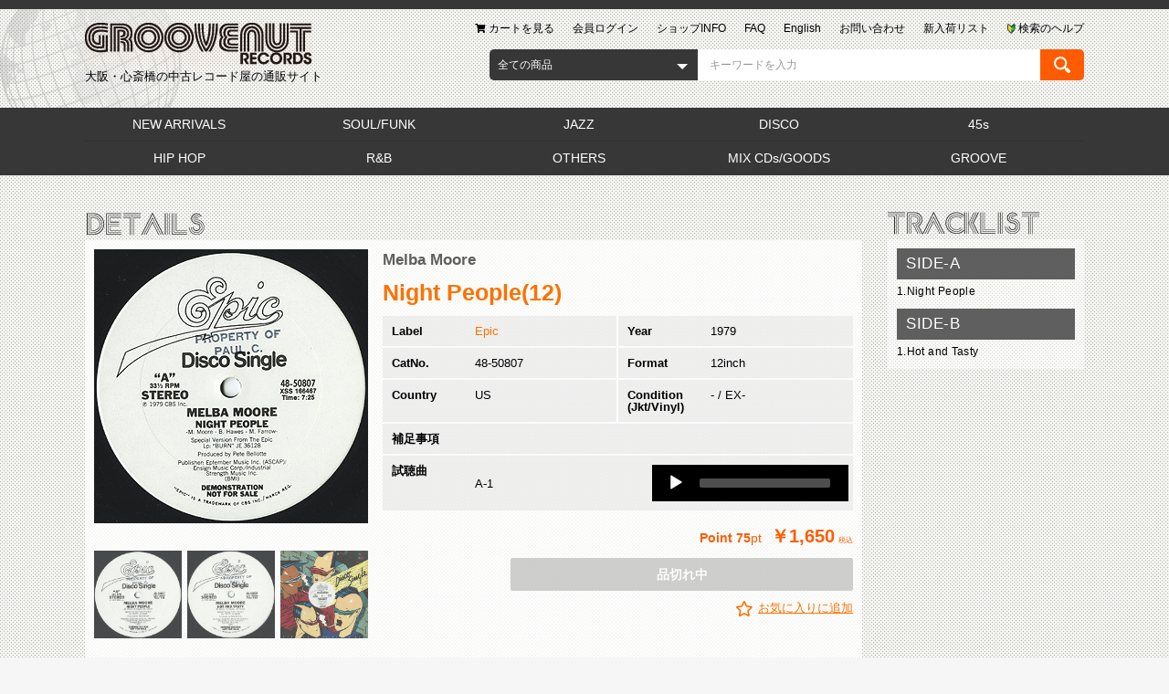

--- FILE ---
content_type: text/html; charset=UTF-8
request_url: https://www.groovenutrecords.net/products/detail/3723
body_size: 14205
content:
<!doctype html>
<html lang="ja">
<head prefix="og: http://ogp.me/ns# fb: http://ogp.me/ns/fb# product: http://ogp.me/ns/product#">
    <meta charset="utf-8">
    <meta name="viewport" content="width=device-width, initial-scale=1, shrink-to-fit=no">
    <meta name="eccube-csrf-token" content="yDkPFfBwWNISj7DTQUadoaEQYCoyaXLGHnWiCZAbPtg">
    <title>Melba Moore / Night People/Hot and Tasty(Promo12inch) / Epic 1979 USオリジナル盤 EX-  | Groovenut Records SOUL JAZZ FUNK 45 DISCO HIP HOP</title>    
    <meta name="author" content="Groovenut Records">    
    <meta name="description" content="中古レコード 通販 | 試聴可 | 状態(jkt/disc) -/EX- | 「Standing Right Here」やガラージクラシック「Pick Me Up I&#039;ll Dance」で知られる女性シンガーが79年作「Burn」からカットされた12inchシングル。ファンキーなベースラインや終盤のブレイクからの渋い展開も好印象なナイスディスコトラック!!">
    <meta name="keywords" content="Disco,Dance Classics">
    <meta property="og:type" content="og:product" /><meta property="og:title" content="Night People(12)" /><meta property="og:image" content="https://www.groovenutrecords.net//html/upload/save_image/05111804_518e09bb16c1e.jpg" /><meta property="og:description" content="「Standing Right Here」やガラージクラシック「Pick Me Up I&#039;ll Dance」で知られる女性シンガーが79年作「Burn」からカットされた12inchシングル。ファンキーなベースラインや終盤のブレイクからの渋い展開も好印象なナイスディスコトラック!!" /><meta property="og:url" content="https://www.groovenutrecords.net/products/detail/3723" /><meta property="product:price:amount" content="1650"/><meta property="product:price:currency" content="JPY"/><meta property="product:product_link" content="https://www.groovenutrecords.net/products/detail/3723"/><meta property="product:retailer_title" content="Night People(12)"/><link rel="icon" href="/html/user_data/packages/default/img/common/favicon.ico">
    <link rel="stylesheet" href="https://stackpath.bootstrapcdn.com/bootstrap/3.4.1/css/bootstrap.min.css" integrity="sha384-HSMxcRTRxnN+Bdg0JdbxYKrThecOKuH5zCYotlSAcp1+c8xmyTe9GYg1l9a69psu" crossorigin="anonymous">
    <link rel="stylesheet" href="https://use.fontawesome.com/releases/v5.3.1/css/all.css" integrity="sha384-mzrmE5qonljUremFsqc01SB46JvROS7bZs3IO2EmfFsd15uHvIt+Y8vEf7N7fWAU" crossorigin="anonymous">
    <link rel="stylesheet" href="//cdn.jsdelivr.net/jquery.slick/1.6.0/slick.css">
    <link rel="stylesheet" href="/html/template/groovenut/assets/css/style.css">
    <link href="https://cdnjs.cloudflare.com/ajax/libs/jqueryui/1.12.1/jquery-ui.css" rel="stylesheet"/>
    <link rel="stylesheet" href="/html/template/groovenut/assets/css/mediaelementplayer.min.css">

        <style>

        .slick-slider {
            margin-bottom: 30px;
        }
        .slick-slider img {
            margin: auto;
        }

        .slick-dots {
            position: absolute;
            bottom: -45px;
            display: block;
            width: 100%;
            padding: 0;
            list-style: none;
            text-align: center;
        }

        .slick-dots li {
            position: relative;
            display: inline-block;
            width: 20px;
            height: 20px;
            margin: 0 5px;
            padding: 0;

            cursor: pointer;
        }

        .slick-dots li button {
            font-size: 0;
            line-height: 0;
            display: block;
            width: 20px;
            height: 20px;
            padding: 5px;
            cursor: pointer;
            color: transparent;
            border: 0;
            outline: none;
            background: transparent;
        }

        .slick-dots li button:hover,
        .slick-dots li button:focus {
            outline: none;
        }

        .slick-dots li button:hover:before,
        .slick-dots li button:focus:before {
            opacity: 1;
        }

        .slick-dots li button:before {
            content: " ";
            line-height: 20px;
            position: absolute;
            top: 0;
            left: 0;
            width: 12px;
            height: 12px;
            text-align: center;
            opacity: .25;
            background-color: black;
            border-radius: 50%;

        }

        .slick-dots li.slick-active button:before {
            opacity: .75;
            background-color: black;
        }

        .slick-dots li button.thumbnail img {
            width: 0;
            height: 0;
        }

    </style>
    <script src="https://code.jquery.com/jquery-3.3.1.min.js" integrity="sha256-FgpCb/KJQlLNfOu91ta32o/NMZxltwRo8QtmkMRdAu8=" crossorigin="anonymous"></script>
    <script src="/html/template/groovenut/assets/js/audio.min.js"></script>
    <script src="/html/template/groovenut/assets/js/mediaelement-and-player.min.js"></script>
    <script>
        $(function() {
            $.ajaxSetup({
                'headers': {
                    'ECCUBE-CSRF-TOKEN': $('meta[name="eccube-csrf-token"]').attr('content')
                }
            });
        });
    </script>
                            <style>
    </style>

        <link rel="stylesheet" href="/html/user_data/assets/css/customize.css">

<!-- Global site tag (gtag.js) - Google Analytics --><script async src="https://www.googletagmanager.com/gtag/js?id=UA-18321611-1"></script><script>    window.dataLayer = window.dataLayer || [];    function gtag(){dataLayer.push(arguments);}    gtag('js', new Date());    gtag('config', 'UA-18321611-1');</script>
</head>
<body id="page_product_detail" class="product_page">

<div class="ec-layoutRole">
                <div class="ec-layoutRole__header">
            <div class="ec-layoutRole__full-border-top">
                <!-- ▼ヘッダー(商品検索・ログインナビ・カート) -->
            
<div class="ec-layoutRole__earth">
    <div class="ec-headerRole">
        <div class="ec-headerTitle">
            <div class="ec-headerTitle__title">
                <h1>
                    <a href="https://www.groovenutrecords.net/">
                        <img src="/html/template/groovenut/assets/img/common/logo.png" alt="Groovenut Records">
                        <span>大阪・心斎橋の中古レコード屋の通販サイト</span>
                    </a>
                </h1>
            </div>
        </div>
        <div class="ec-headerNaviRole">
            
<div class="ec-headerNav">
    <div class="ec-headerNav__item--help">
        <a href="https://www.groovenutrecords.net/user_data/search_help.php">
            <span class="ec-headerNav__itemLink">
                <img  class="ec-headerNav__itemIcon" src="/html/template/groovenut/assets/icon/img_help.png" alt="">
                <span>検索のヘルプ</span>
            </span>
        </a>
    </div>
    <div class="ec-headerNav__item">
        <a href="https://www.groovenutrecords.net/products/list.php?category_id=34">
                        <span class="ec-headerNav__itemLink">新入荷リスト</span>
        </a>
    </div>
    <div class="ec-headerNav__item">
        <a href="https://www.groovenutrecords.net/contact">
                        <span class="ec-headerNav__itemLink">お問い合わせ</span>
        </a>
    </div>
    <div class="ec-headerNav__item">
        <a href="/en/">
                        <span class="ec-headerNav__itemLink">English</span>
        </a>
    </div>
    <div class="ec-headerNav__item display-only__pc">
        <a href="https://www.groovenutrecords.net/user_data/faq.php">
                        <span class="ec-headerNav__itemLink">FAQ</span>
        </a>
    </div>
    <div class="ec-headerNav__item">
        <a href="https://www.groovenutrecords.net/user_data/info.php">
                        <span class="ec-headerNav__itemLink">ショップINFO</span>
        </a>
    </div>
            <div class="ec-headerNav__item">
            <a href="https://www.groovenutrecords.net/mypage/login">
                                <span class="ec-headerNav__itemLink">会員ログイン</span>
            </a>
        </div>
        <div class="ec-headerNav__item">
        <a href="https://www.groovenutrecords.net/cart">
            <span class="ec-headerNav__itemLink">
                <i class="ec-headerNav__itemIcon fas fa-shopping-cart fa-fw"></i>
                <span>カートを見る</span>
            </span>
        </a>
    </div>

</div>

        </div>
        <div class="ec-headerNaviRole__search">
            
<div class="ec-headerSearch">
    <form method="get" class="searchform" action="/products/list.php">
        <div class="ec-headerSearch__category">
            <div class="ec-select ec-select_search">
                                    <div class="ec-select__inline">
                <select name="category_id" class="category_id"><option value="">全ての商品</option><option value="34">NEW ARRIVALS</option><option value="35">　JUST IN</option><option value="1">SOUL/FUNK</option><option value="2">JAZZ</option><option value="51">　JAPANESE</option><option value="48">　JAZZ VOCAL</option><option value="3">DISCO</option><option value="4">45s</option><option value="45">　Japanese</option><option value="43">　Hip Hop/R&amp;B</option><option value="5">HIP HOP</option><option value="46">　G-FUNK</option><option value="14">　OTHERS</option><option value="13">　UNDERGROUND</option><option value="12">　NEW SCHOOL</option><option value="11">　MIDDLE SCHOOL</option><option value="10">　OLD SCHOOL/ELECTRO</option><option value="6">R&amp;B</option><option value="19">　ALL</option><option value="18">　UK SOUL/GROUND BEAT</option><option value="17">　HIP HOP SOUL</option><option value="16">　NEW JACK SWING</option><option value="7">OTHERS</option><option value="50">　OST/LIBRARY</option><option value="20">　WORLD</option><option value="42">　JAPANESE</option><option value="21">　ROCK</option><option value="52">　NEW AGE/AMBIENT</option><option value="8">MIX CDs/GOODS</option><option value="24">　GODDS/ACCESSORIES</option><option value="23">　BOOKS/MAGAZINES</option><option value="22">　MIX CDs/CDs/TAPEs</option><option value="9">GROOVE</option><option value="25">　RARE GROOVE</option><option value="33">　MODERN SOUL/BOOGIE</option><option value="32">　GARAGE/LOFT</option><option value="31">　FREE SOUL/GROOVY</option><option value="30">　FUNKY/B-BOY GROOVE</option><option value="29">　DOPE GROOVE</option><option value="28">　MELLOW GROOVE</option><option value="27">　SAMPLING SOURCE</option><option value="37">　CATALOG</option></select>
                    </div>
            
            </div>
        </div>
        <div class="ec-headerSearch__keyword">
            <div class="ec-input">
                <input type="search" name="name" maxlength="50" class="search-name" placeholder="キーワードを入力" />
                <input type="hidden"  id="disp" name="disp" value="title" />
            </div>
            <button class="ec-headerSearch__keywordBtn" type="submit">
                <img src="/html/template/groovenut/assets/img/common/icon-magnify.svg" style="height: 100%">
            </button>
        </div>
    </form>
</div>

                    </div>
        <div class="ec-headerNaviRole__category-slide display-only__sp">
            <ul>
                                    <li>
                        <a href="https://www.groovenutrecords.net/products/list.php?category_id=34">
                            NEW ARRIVALS
                        </a>
                    </li>
                                    <li>
                        <a href="https://www.groovenutrecords.net/products/list.php?category_id=1">
                            SOUL/FUNK
                        </a>
                    </li>
                                    <li>
                        <a href="https://www.groovenutrecords.net/products/list.php?category_id=2">
                            JAZZ
                        </a>
                    </li>
                                    <li>
                        <a href="https://www.groovenutrecords.net/products/list.php?category_id=3">
                            DISCO
                        </a>
                    </li>
                                    <li>
                        <a href="https://www.groovenutrecords.net/products/list.php?category_id=4">
                            45s
                        </a>
                    </li>
                                    <li>
                        <a href="https://www.groovenutrecords.net/products/list.php?category_id=5">
                            HIP HOP
                        </a>
                    </li>
                                    <li>
                        <a href="https://www.groovenutrecords.net/products/list.php?category_id=6">
                            R&amp;B
                        </a>
                    </li>
                                    <li>
                        <a href="https://www.groovenutrecords.net/products/list.php?category_id=7">
                            OTHERS
                        </a>
                    </li>
                                    <li>
                        <a href="https://www.groovenutrecords.net/products/list.php?category_id=8">
                            MIX CDs/GOODS
                        </a>
                    </li>
                                    <li>
                        <a href="https://www.groovenutrecords.net/products/list.php?category_id=9">
                            GROOVE
                        </a>
                    </li>
                            </ul>
        </div>

    </div>

    </div>
    <div class="display-only__pc">
        


<div class="ec-layoutRole__category">
    <div class="ec-categoryNaviRole">
        <h2 class="ec-content__title-img">
            <img src="/html/user_data/packages/default/img/customize/h2_genre.png" alt="GENRE">
        </h2>
    </div>
    <div class="ec-layoutRole__full-bg">
        <div class="ec-categoryNaviRole">
            <div class="ec-content__frame">
                <div class="ec-content__frame__inner">
                    <div class="ec-itemNav">
                        <ul class="ec-itemNav__nav">
                                                            <li>
                                            <a href="https://www.groovenutrecords.net/products/list.php?category_id=34">
        NEW ARRIVALS
    </a>
            <ul>
                            <li>
                            <a href="https://www.groovenutrecords.net/products/list.php?category_id=35">
        JUST IN
    </a>
    
                </li>
                    </ul>
    
                                </li>
                                                            <li>
                                            <a href="https://www.groovenutrecords.net/products/list.php?category_id=1">
        SOUL/FUNK
    </a>
    
                                </li>
                                                            <li>
                                            <a href="https://www.groovenutrecords.net/products/list.php?category_id=2">
        JAZZ
    </a>
            <ul>
                            <li>
                            <a href="https://www.groovenutrecords.net/products/list.php?category_id=51">
        JAPANESE
    </a>
    
                </li>
                            <li>
                            <a href="https://www.groovenutrecords.net/products/list.php?category_id=48">
        JAZZ VOCAL
    </a>
    
                </li>
                    </ul>
    
                                </li>
                                                            <li>
                                            <a href="https://www.groovenutrecords.net/products/list.php?category_id=3">
        DISCO
    </a>
    
                                </li>
                                                            <li>
                                            <a href="https://www.groovenutrecords.net/products/list.php?category_id=4">
        45s
    </a>
            <ul>
                            <li>
                            <a href="https://www.groovenutrecords.net/products/list.php?category_id=45">
        Japanese
    </a>
    
                </li>
                            <li>
                            <a href="https://www.groovenutrecords.net/products/list.php?category_id=43">
        Hip Hop/R&amp;B
    </a>
    
                </li>
                    </ul>
    
                                </li>
                                                            <li>
                                            <a href="https://www.groovenutrecords.net/products/list.php?category_id=5">
        HIP HOP
    </a>
            <ul>
                            <li>
                            <a href="https://www.groovenutrecords.net/products/list.php?category_id=46">
        G-FUNK
    </a>
    
                </li>
                            <li>
                            <a href="https://www.groovenutrecords.net/products/list.php?category_id=14">
        OTHERS
    </a>
    
                </li>
                            <li>
                            <a href="https://www.groovenutrecords.net/products/list.php?category_id=13">
        UNDERGROUND
    </a>
    
                </li>
                            <li>
                            <a href="https://www.groovenutrecords.net/products/list.php?category_id=12">
        NEW SCHOOL
    </a>
    
                </li>
                            <li>
                            <a href="https://www.groovenutrecords.net/products/list.php?category_id=11">
        MIDDLE SCHOOL
    </a>
    
                </li>
                            <li>
                            <a href="https://www.groovenutrecords.net/products/list.php?category_id=10">
        OLD SCHOOL/ELECTRO
    </a>
    
                </li>
                    </ul>
    
                                </li>
                                                            <li>
                                            <a href="https://www.groovenutrecords.net/products/list.php?category_id=6">
        R&amp;B
    </a>
            <ul>
                            <li>
                            <a href="https://www.groovenutrecords.net/products/list.php?category_id=19">
        ALL
    </a>
    
                </li>
                            <li>
                            <a href="https://www.groovenutrecords.net/products/list.php?category_id=18">
        UK SOUL/GROUND BEAT
    </a>
    
                </li>
                            <li>
                            <a href="https://www.groovenutrecords.net/products/list.php?category_id=17">
        HIP HOP SOUL
    </a>
    
                </li>
                            <li>
                            <a href="https://www.groovenutrecords.net/products/list.php?category_id=16">
        NEW JACK SWING
    </a>
    
                </li>
                    </ul>
    
                                </li>
                                                            <li>
                                            <a href="https://www.groovenutrecords.net/products/list.php?category_id=7">
        OTHERS
    </a>
            <ul>
                            <li>
                            <a href="https://www.groovenutrecords.net/products/list.php?category_id=50">
        OST/LIBRARY
    </a>
    
                </li>
                            <li>
                            <a href="https://www.groovenutrecords.net/products/list.php?category_id=20">
        WORLD
    </a>
    
                </li>
                            <li>
                            <a href="https://www.groovenutrecords.net/products/list.php?category_id=42">
        JAPANESE
    </a>
    
                </li>
                            <li>
                            <a href="https://www.groovenutrecords.net/products/list.php?category_id=21">
        ROCK
    </a>
    
                </li>
                            <li>
                            <a href="https://www.groovenutrecords.net/products/list.php?category_id=52">
        NEW AGE/AMBIENT
    </a>
    
                </li>
                    </ul>
    
                                </li>
                                                            <li>
                                            <a href="https://www.groovenutrecords.net/products/list.php?category_id=8">
        MIX CDs/GOODS
    </a>
            <ul>
                            <li>
                            <a href="https://www.groovenutrecords.net/products/list.php?category_id=24">
        GODDS/ACCESSORIES
    </a>
    
                </li>
                            <li>
                            <a href="https://www.groovenutrecords.net/products/list.php?category_id=23">
        BOOKS/MAGAZINES
    </a>
    
                </li>
                            <li>
                            <a href="https://www.groovenutrecords.net/products/list.php?category_id=22">
        MIX CDs/CDs/TAPEs
    </a>
    
                </li>
                    </ul>
    
                                </li>
                                                            <li>
                                            <a href="https://www.groovenutrecords.net/products/list.php?category_id=9">
        GROOVE
    </a>
            <ul>
                            <li>
                            <a href="https://www.groovenutrecords.net/products/list.php?category_id=25">
        RARE GROOVE
    </a>
    
                </li>
                            <li>
                            <a href="https://www.groovenutrecords.net/products/list.php?category_id=33">
        MODERN SOUL/BOOGIE
    </a>
    
                </li>
                            <li>
                            <a href="https://www.groovenutrecords.net/products/list.php?category_id=32">
        GARAGE/LOFT
    </a>
    
                </li>
                            <li>
                            <a href="https://www.groovenutrecords.net/products/list.php?category_id=31">
        FREE SOUL/GROOVY
    </a>
    
                </li>
                            <li>
                            <a href="https://www.groovenutrecords.net/products/list.php?category_id=30">
        FUNKY/B-BOY GROOVE
    </a>
    
                </li>
                            <li>
                            <a href="https://www.groovenutrecords.net/products/list.php?category_id=29">
        DOPE GROOVE
    </a>
    
                </li>
                            <li>
                            <a href="https://www.groovenutrecords.net/products/list.php?category_id=28">
        MELLOW GROOVE
    </a>
    
                </li>
                            <li>
                            <a href="https://www.groovenutrecords.net/products/list.php?category_id=27">
        SAMPLING SOURCE
    </a>
    
                </li>
                            <li>
                            <a href="https://www.groovenutrecords.net/products/list.php?category_id=37">
        CATALOG
    </a>
    
                </li>
                    </ul>
    
                                </li>
                                                    </ul>
                    </div>
                </div>
            </div>
        </div>
    </div>
</div>
    </div>

        <!-- ▲ヘッダー(商品検索・ログインナビ・カート) -->

            </div>
        </div>
    
        
    <div class="ec-layoutRole__contents">
                
                
        <div class="ec-layoutRole__main">
                        
                            
                                                                    
    <div class="ec-layoutRole__contents">
        <div class="ec-layoutRole__mainWithColumn">
            <div class="ec-productRole">
                <div class="ec-content__title-img">
                    <img src="/html/user_data/packages/default/img/customize/h2_detail.png" alt="DETAILS">
                </div>
                <div class="ec-content__frame">
                    <div class="ec-content__frame__inner">
                        <div class="ec-productRole__grid">
                            <div class="ec-productRole__grid__right">
                                <div class="ec-sliderItemRole">
                                    <div class="item_visual__area">
                                        <div class="item_visual">
                                                                                            <div class="slide-item"><img src="/html/upload/save_image/05111804_518e09bb16c1e.jpg"></div>
                                                                                            <div class="slide-item"><img src="/html/upload/save_image/05111805_518e09e88a97e.jpg"></div>
                                                                                            <div class="slide-item"><img src="/html/upload/save_image/05111805_518e09f1b2d02.jpg"></div>
                                                                                    </div>
                                    </div>

                                    <div class="item_nav__area">
                                        <div class="item_nav">
                                                                                            <div class="slideThumb" data-index="0"><img src="/html/upload/save_image/05111804_518e09bb16c1e.jpg"></div>
                                                                                            <div class="slideThumb" data-index="1"><img src="/html/upload/save_image/05111805_518e09e88a97e.jpg"></div>
                                                                                            <div class="slideThumb" data-index="2"><img src="/html/upload/save_image/05111805_518e09f1b2d02.jpg"></div>
                                                                                    </div>
                                    </div>
                                </div>
                            </div>
                            <div class="ec-productRole__grid__left">
                                <div class="ec-productRole__profile">
                                                                        <div class="ec-productRole__title">
                                                                                    <div class="ec-headingTitle__sub"><a href="https://www.groovenutrecords.net/products/list.php?name=Melba Moore" class="ec-headingTitle__sub__link"><span>Melba Moore</span></a></div>
                                                                                                                            <h2 class="ec-headingTitle"><a href="https://www.groovenutrecords.net/products/list.php?name=Night People(12)" class="ec-headingTitle__link"><span>Night People(12)</span></a></h2>
                                                                            </div>
                                                                        <ul class="ec-productRole__tags">
                                                                            </ul>

                                    <div class="product-details">
                                        <dl class="product-label">
                                            <dt>Label</dt>
                                            <dd><a href="https://www.groovenutrecords.net/products/list.php?name=Epic">Epic</a></dd>
                                        </dl>
                                        <dl class="product-year">
                                            <dt>Year</dt>
                                            <dd>1979</dd>
                                        </dl>
                                        <dl class="product-cat-no">
                                            <dt>CatNo.</dt>
                                            <dd>
                                                48-50807
                                            </dd>
                                        </dl>
                                        <dl class="product-format">
                                            <dt>Format</dt>
                                            <dd>
                                                12inch
                                            </dd>
                                        </dl>
                                        <dl class="product-country">
                                            <dt>Country</dt>
                                            <dd>US</dd>
                                        </dl>
                                        <dl class="product-condition">
                                            <dt>Condition<br>(Jkt/Vinyl)</dt>
                                            <dd>-
                                                /
                                                EX-</dd>
                                        </dl>
                                        <dl class="product-note">
                                            <dt>補足事項</dt>
                                            <dd></dd>
                                        </dl>
                                                                                    <dl class="product-sample">
                                                <dt>試聴曲</dt>
                                                <dd>
                                                    <div>A-1</div>
                                                    <div class="audio-area">
                                                        <audio controls style="width: 100%" class="audio">
                                                                                                                        <source src="/html/upload/save_image/03221811_5c94a6ca08234.mp3"  class="source">
                                                        </audio>
                                                        <div class="contr">
                                                            <div class="contr-button">
                                                                <button class="btn_play"><i class="fas fa-play"></i></button>
                                                                <button class="btn_pause"><i class="fas fa-pause"></i></button>
                                                                <div class="seekbar"></div>

                                                            </div>

                                                        </div>

                                                    </div>
                                                </dd>
                                            </dl>
                                                                            </div>
                                                                                                                                                                                                                                                                                                                                                                                                                                                                                                                                                                                                                                                                                                                                                                                <div class="ec-productRole__no_stock">
                                                                                <div class="ec-productRole__price">
                                                                                            <div class="ec-price">
                                                        <span class="ec-price__point">
                                                            <span class="ec-price__point__title">Point </span>pt
                                                        </span>
                                                    <span class="ec-price__price">￥1,650</span>
                                                    <span class="ec-price__tax">税込</span>
                                                </div>
                                                                                    </div>

                                                                                <div class="ec-productRole__actions">
                                            <div class="ec-productRole__btn">
                                                <button type="button" class="ec-blockBtn--cancel" disabled="disabled">
                                                    品切れ中
                                                </button>
                                            </div>
                                        </div>
                                    
                                                                            <div class="ec-productRole__favorite">
                                            <form action="https://www.groovenutrecords.net/products/add_favorite/3723" method="post">
                                                <div class="ec-productRole__btn--favorite">
                                                                                                            <button type="submit" id="favorite" class="">
                                                            お気に入りに追加
                                                        </button>
                                                                                                    </div>
                                            </form>                                        </div>
                                                                        </div>

                                    <div class="ec-modal">
                                        <input type="checkbox" id="ec-modal-checkbox" class="checkbox">
                                        <div class="ec-modal-overlay">
                                            <label for="ec-modal-checkbox" class="ec-modal-overlay-close"></label>
                                            <div class="ec-modal-wrap">
                                                <label for="ec-modal-checkbox" class="ec-modal-close"><span class="ec-icon"><img src="/html/template/groovenut/assets/icon/cross-dark.svg" alt=""/></span></label>
                                                <div id="ec-modal-header" class="text-center">カートに追加しました。</div>
                                                <div class="ec-modal-box">
                                                    <div class="ec-role">
                                                        <label for="ec-modal-checkbox" class="ec-inlineBtn--cancel">お買い物を続ける</label>
                                                        <a href="https://www.groovenutrecords.net/cart" class="ec-inlineBtn--action">カートへ進む</a>
                                                    </div>
                                                </div>
                                            </div>
                                        </div>
                                    </div>

                                </div>
                            </div>
                        </div>
                        <div class="ec-productRole__description"><h3>White Promo!!</h3><p>「Standing Right Here」やガラージクラシック「Pick Me Up I'll Dance」で知られる女性シンガーが79年作「Burn」からカットされた12inchシングル。ファンキーなベースラインや終盤のブレイクからの渋い展開も好印象なナイスディスコトラック!!</p><br>
                        </div>
                                                                                                    <div class="ec-productRole__category">
                                <span>関連カテゴリ</span>
                                <span>
                                                                                                            <a href="https://www.groovenutrecords.net/products/list.php?category_id=3">DISCO</a>&nbsp;&nbsp;                                                                </span>
                            </div>
                        
                    </div>
                </div>

                
                <div class="ec-productRole__banner-area display-only__pc" style="margin-top: 15px">
                    


<div class="ec-sideBanner ec-content">
    <div class="ec-content__frame">
        <div class="ec-content__frame__inner">
            <div class="ec-sideBanner__itemlist">
                <div class="ec-sideBanner__item">
                    <a href="https://www.groovenutrecords.net/user_data/search.php">
                        <img src="/html/user_data/packages/default/img/common/bt_record_search_keyword.jpg" alt="中古レコード検索">
                    </a>
                </div>
                <div class="ec-sideBanner__item">
                    <a href="https://www.groovenutrecords.net/user_data/search-label.php">
                        <img src="/html/user_data/packages/default/img/common/bt_record_search_label.jpg" alt="中古レコードのレーベル検索">
                    </a>
                </div>
                <div class="ec-sideBanner__item">
                    <a href="https://www.groovenutrecords.net/user_data/new-release.php">
                        <img src="/html/user_data/packages/default/img/common/bt_newrecord.jpg" alt="新譜のレコード">
                    </a>
                </div>

                <div class="ec-sideBanner__item">
                    <a href="https://www.groovenutrecords.net/user_data/condition.php">
                        <img src="/html/user_data/packages/default/img/customize/menu/bt_top01.jpg" alt="レコードのコンディション表記について">
                    </a>
                </div>
                <div class="ec-sideBanner__item">
                    <a href="https://www.groovenutrecords.net/user_data/order.php">
                        <img src="/html/user_data/packages/default/img/customize/menu/bt_top02.jpg" alt="通販のご注文から出荷までの流れ">
                    </a>
                </div>
                <div class="ec-sideBanner__item">
                    <a href="https://www.groovenutrecords.net/user_data/payment.php">
                        <img src="/html/user_data/packages/default/img/customize/menu/bt_top03.jpg" alt="お支払い方法">
                    </a>
                </div>
                <div class="ec-sideBanner__item">
                    <a href="https://www.groovenutrecords.net/user_data/deliver.php">
                        <img src="/html/user_data/packages/default/img/customize/menu/bt_top04.jpg" alt="通販の送料と配送方法について">
                    </a>
                </div>
                <div class="ec-sideBanner__item">
                    <a href="https://www.groovenutrecords.net/user_data/cancel.php">
                        <img src="/html/user_data/packages/default/img/customize/menu/bt_top05.jpg" alt="ご注文の変更・キャンセル・返品について">
                    </a>
                </div>
                <div class="ec-sideBanner__item">
                    <a href="https://www.groovenutrecords.net/user_data/privilege.php">
                        <img src="/html/user_data/packages/default/img/customize/menu/bt_top07.jpg" alt="通販会員特典">
                    </a>
                </div>
                <div class="ec-sideBanner__item">
                    <a href="https://www.groovenutrecords.net/user_data/keep.php">
                        <img src="/html/user_data/packages/default/img/customize/menu/bt_top08.jpg" alt="取置きについて">
                    </a>
                </div>
                <div class="ec-sideBanner__item">
                    <a href="https://groovenutrecords.wordpress.com/" target="_blank">
                        <img src="/html/user_data/packages/default/img/customize/menu/bt_top09.jpg" alt="BLOG">
                    </a>
                </div>
                <div class="ec-sideBanner__item">
                    <a href="https://twitter.com/groovenutrecord" target="_blank">
                        <img src="/html/user_data/packages/default/img/customize/menu/bt_twitter_s.jpg" alt="twitter登録">
                    </a>
                </div>
                                <div class="ec-sideBanner__item">
                    <a href="https://www.groovenutrecords.net/entry">
                        <img src="/html/user_data/packages/default/img/customize/menu/bt_menber_s.jpg" alt="便利でお得な会員登録">
                    </a>
                </div>
                                                <div class="ec-sideBanner__item">
                    <img src="/html/user_data/packages/default/img/customize/banner/bt_send.jpg" alt="15時までの通販のご注文は当日発送（※水曜日・買付中を除く）">
                </div>
                            </div>

        </div>
    </div>
</div>

                </div>

            </div>
        </div>

        <div class="ec-layoutRole__right">
            <div class="ec-productRole--sub">
                <div class="ec-productTracklist ec-content">
                    <div class="ec-content__title-img">
                        <img src="/html/user_data/packages/default/img/customize/h2_tracklist.png" alt="TRACKLIST">
                    </div>

                    <div class="ec-content__frame">
                        <div class="ec-content__frame__inner">
                                                            <ul class="tracklistarea_create">
 <li class="finding">
  SIDE-A
 </li>
  <li>
    1.Night People
  </li>
</ul>
<ul class="tracklistarea_create">
 <li class="finding">
  SIDE-B
 </li>
  <li>
    1.Hot and Tasty
  </li>
</ul>
                                                    </div>
                    </div>

                </div>

                
                            </div>

            <div class="ec-productRole__banner-area display-only__tb-sp">
                


<div class="ec-sideBanner ec-content">
    <div class="ec-content__frame">
        <div class="ec-content__frame__inner">
            <div class="ec-sideBanner__itemlist">
                <div class="ec-sideBanner__item">
                    <a href="https://www.groovenutrecords.net/user_data/search.php">
                        <img src="/html/user_data/packages/default/img/common/bt_record_search_keyword.jpg" alt="中古レコード検索">
                    </a>
                </div>
                <div class="ec-sideBanner__item">
                    <a href="https://www.groovenutrecords.net/user_data/search-label.php">
                        <img src="/html/user_data/packages/default/img/common/bt_record_search_label.jpg" alt="中古レコードのレーベル検索">
                    </a>
                </div>
                <div class="ec-sideBanner__item">
                    <a href="https://www.groovenutrecords.net/user_data/new-release.php">
                        <img src="/html/user_data/packages/default/img/common/bt_newrecord.jpg" alt="新譜のレコード">
                    </a>
                </div>

                <div class="ec-sideBanner__item">
                    <a href="https://www.groovenutrecords.net/user_data/condition.php">
                        <img src="/html/user_data/packages/default/img/customize/menu/bt_top01.jpg" alt="レコードのコンディション表記について">
                    </a>
                </div>
                <div class="ec-sideBanner__item">
                    <a href="https://www.groovenutrecords.net/user_data/order.php">
                        <img src="/html/user_data/packages/default/img/customize/menu/bt_top02.jpg" alt="通販のご注文から出荷までの流れ">
                    </a>
                </div>
                <div class="ec-sideBanner__item">
                    <a href="https://www.groovenutrecords.net/user_data/payment.php">
                        <img src="/html/user_data/packages/default/img/customize/menu/bt_top03.jpg" alt="お支払い方法">
                    </a>
                </div>
                <div class="ec-sideBanner__item">
                    <a href="https://www.groovenutrecords.net/user_data/deliver.php">
                        <img src="/html/user_data/packages/default/img/customize/menu/bt_top04.jpg" alt="通販の送料と配送方法について">
                    </a>
                </div>
                <div class="ec-sideBanner__item">
                    <a href="https://www.groovenutrecords.net/user_data/cancel.php">
                        <img src="/html/user_data/packages/default/img/customize/menu/bt_top05.jpg" alt="ご注文の変更・キャンセル・返品について">
                    </a>
                </div>
                <div class="ec-sideBanner__item">
                    <a href="https://www.groovenutrecords.net/user_data/privilege.php">
                        <img src="/html/user_data/packages/default/img/customize/menu/bt_top07.jpg" alt="通販会員特典">
                    </a>
                </div>
                <div class="ec-sideBanner__item">
                    <a href="https://www.groovenutrecords.net/user_data/keep.php">
                        <img src="/html/user_data/packages/default/img/customize/menu/bt_top08.jpg" alt="取置きについて">
                    </a>
                </div>
                <div class="ec-sideBanner__item">
                    <a href="https://groovenutrecords.wordpress.com/" target="_blank">
                        <img src="/html/user_data/packages/default/img/customize/menu/bt_top09.jpg" alt="BLOG">
                    </a>
                </div>
                <div class="ec-sideBanner__item">
                    <a href="https://twitter.com/groovenutrecord" target="_blank">
                        <img src="/html/user_data/packages/default/img/customize/menu/bt_twitter_s.jpg" alt="twitter登録">
                    </a>
                </div>
                                <div class="ec-sideBanner__item">
                    <a href="https://www.groovenutrecords.net/entry">
                        <img src="/html/user_data/packages/default/img/customize/menu/bt_menber_s.jpg" alt="便利でお得な会員登録">
                    </a>
                </div>
                                                <div class="ec-sideBanner__item">
                    <img src="/html/user_data/packages/default/img/customize/banner/bt_send.jpg" alt="15時までの通販のご注文は当日発送（※水曜日・買付中を除く）">
                </div>
                            </div>

        </div>
    </div>
</div>

            </div>

        </div>

    </div>



                                </div>

                    </div>

        
                <div class="ec-layoutRole__footer">
                <!-- ▼フッター -->
            <link rel="stylesheet" href="/html/user_data/packages/default/css/common.css" type="text/css" media="all" />
    <style>
        .sr-bnr-nav{ text-align:center;}
        .sr-bnr-nav a{ width:30%; margin:1%; display:inline-block;}
        .sr-bnr-nav a img{ width:100%; }

        @media screen and (min-width:320px) and (max-width:768px){
            .sr-bnr-nav a{ width:90%; margin:1% 5%;}
        }
        .link-list {
            list-style: none;
        }
        .link-list h3 {
            font-weight: 700;
        }
    </style>

<div class="ec-role">
    <div class="tplO mainContents">
        <div class="ec-content__frame">
            <div class="ec-content__frame__inner">
                <p class="sr-bnr-nav">
                    <a href="/recommend/">
                        <img src="/html/user_data/packages/default/img/recommend/banner/banner-05.jpg" alt="スペシャルレコメンド vol.5 DJ Mu-R (GAGLE/Jazzy Sport/Proceed Music Store)">
                    </a>
                    <a href="/recommend/vol4-theoparrish.html">
                        <img src="/html/user_data/packages/default/img/recommend/banner/banner-04.jpg" alt="スペシャルレコメンド！vol.4 TheoParrish(sound signature)">
                    </a>
                    <a href="/recommend/vol3-groovemanspot.html">
                        <img src="/html/user_data/packages/default/img/recommend/banner/banner-03.jpg" alt="スペシャルレコメンド！vol.3 grooveman spot aka DJ KOU-G(Jazzy Sport)">
                    </a>
                </p>
                <h2>7インチの中古レコードを探す</h2>
                <ul class="link-list">
                    <li><a href="/products/list.php?name=soul&Format%5B%5D=1"><p class="jacket"><img src="/html/user_data/packages/default/img/common/f-45soul.jpg"></p>
                            <h3>ソウル<span class="eng">SOUL</span></h3><p class="caption">定番からオブスキュアまでソウル7インチレコード！</p></a></li>

                    <li><a href="/products/list.php?name=funk&Format%5B%5D=1"><p class="jacket"><img src="/html/user_data/packages/default/img/common/f-45funk.jpg"></p>
                            <h3>ファンク<span class="eng">FUNK</span></h3><p class="caption">熱く燃え滾るたぎるファンク7インチレコード</p></a></li>

                    <li><a href="/products/list.php?name=disco&Format%5B%5D=1"><p class="jacket"><img src="/html/user_data/packages/default/img/common/f-45disco.jpg"></p>
                            <h3>ディスコ<span class="eng">DISCO</span></h3><p class="caption">コンパクトだから奥さんにバレにくいと評判の7インチ</p></a></li>

                    <li><a href="/products/list.php?name=jazz&Format%5B%5D=1"><p class="jacket"><img src="/html/user_data/packages/default/img/common/f-45jazz.jpg"></p>
                            <h3>ジャズ<span class="eng">JAZZ</span></h3><p class="caption">ビジネスカバンにも入る!ジャズの7インチレコード</p></a></li>
                </ul>
                <p>7インチレコード、3枚までのご注文で<b>送料全国一律248円！</b>(※ネコポス利用の場合)</p>
                <h2>レコードを探す<a href="https://www.groovenutrecords.net/user_data/search.php" class="link-more">検索をもっと見る</a></h2>
                <ul class="link-list">
                    <li><a href="/products/list.php?category_id=27&disp="><p class="jacket"><img src="/html/user_data/packages/default/img/common/f-record-samplingsource.jpg"></p>
                            <h3>サンプリングソース<span class="eng">Sampling Source</span></h3>
                            <p class="caption">HIPHOPの元ネタやネタになりそうなレコード</p></a></li>

                    <li><a href="/products/list.php?category_id=33&disp="><p class="jacket"><img src="/html/user_data/packages/default/img/common/f-record-modernfunk.jpg"></p>
                            <h3>モダンファンク<span class="eng">Modern Funk</span></h3>
                            <p class="caption">煌びやかな夜を彩る80sファンクのレコード</p></a></li>

                    <li><a href="/products/list.php?category_id=30&disp="><p class="jacket"><img src="/html/user_data/packages/default/img/common/f-record-bboygroove.jpg"></p>
                            <h3>B-BOYグルーヴ<span class="eng">Funky/B-Boy Groove</span></h3><p class="caption">ブレイカー必聴のレコード!</p></a></li>

                    <li><a href="/products/list.php?category_id=25&disp="><p class="jacket"><img src="/html/user_data/packages/default/img/common/f-record-raregroove.jpg"></p>
                            <h3>レアグルーヴ<span class="eng">Rare Groove</span></h3><p class="caption">素晴らしきレコードハントの世界</p></a></li>

                    <li><a href="/products/list.php?category_id=28&disp="><p class="jacket"><img src="/html/user_data/packages/default/img/common/f-record-mellowgroove.jpg"></p>
                            <h3>メロウグルーヴ<span class="eng">Mellow Groove</span></h3><p class="caption">メロメロメロウナンバー！メロウトラック！</p></a></li>

                    <li><a href="/products/list.php?mode=search&category_id=&name=ドラムブレイク&search.x=0&search.y=0"><p class="jacket"><img src="/html/user_data/packages/default/img/common/f-record-drumbreak.jpg"></p><h3>ドラムブレイク<span class="eng">Drum Break</span></h3>
                            <p class="caption">DJやトラックメーカーにおすすめ！</p></a></li>

                    <li><a href="/products/list.php?mode=search&category_id=&name=%E5%90%8D%E7%9B%A4&search.x=0&search.y=0"><p class="jacket"><img src="/html/user_data/packages/default/img/common/f-record-masterpiece.jpg"></p>
                            <h3>名盤レコード<span class="eng">Master Piece</span></h3><p class="caption">買い逃していませんか？名盤レコード!</p></a></li>

                    <li><a href="/products/list.php?mode=search&category_id=&name=ラテン&search.x=0&search.y=0"><p class="jacket"><img src="/html/user_data/packages/default/img/common/f-record-latin.jpg"></p>
                            <h3>ラテン<span class="eng">Latin</span></h3><p class="caption">ラテンのレコード、ラテン風のトラックなど</p></a></li>
                </ul>
            </div>
        </div>

    </div>
</div>

<div class="display-only__tb-sp">
    


<div class="ec-layoutRole__category">
    <div class="ec-categoryNaviRole">
        <h2 class="ec-content__title-img">
            <img src="/html/user_data/packages/default/img/customize/h2_genre.png" alt="GENRE">
        </h2>
    </div>
    <div class="ec-layoutRole__full-bg">
        <div class="ec-categoryNaviRole">
            <div class="ec-content__frame">
                <div class="ec-content__frame__inner">
                    <div class="ec-itemNav">
                        <ul class="ec-itemNav__nav">
                                                            <li>
                                            <a href="https://www.groovenutrecords.net/products/list.php?category_id=34">
        NEW ARRIVALS
    </a>
            <ul>
                            <li>
                            <a href="https://www.groovenutrecords.net/products/list.php?category_id=35">
        JUST IN
    </a>
    
                </li>
                    </ul>
    
                                </li>
                                                            <li>
                                            <a href="https://www.groovenutrecords.net/products/list.php?category_id=1">
        SOUL/FUNK
    </a>
    
                                </li>
                                                            <li>
                                            <a href="https://www.groovenutrecords.net/products/list.php?category_id=2">
        JAZZ
    </a>
            <ul>
                            <li>
                            <a href="https://www.groovenutrecords.net/products/list.php?category_id=51">
        JAPANESE
    </a>
    
                </li>
                            <li>
                            <a href="https://www.groovenutrecords.net/products/list.php?category_id=48">
        JAZZ VOCAL
    </a>
    
                </li>
                    </ul>
    
                                </li>
                                                            <li>
                                            <a href="https://www.groovenutrecords.net/products/list.php?category_id=3">
        DISCO
    </a>
    
                                </li>
                                                            <li>
                                            <a href="https://www.groovenutrecords.net/products/list.php?category_id=4">
        45s
    </a>
            <ul>
                            <li>
                            <a href="https://www.groovenutrecords.net/products/list.php?category_id=45">
        Japanese
    </a>
    
                </li>
                            <li>
                            <a href="https://www.groovenutrecords.net/products/list.php?category_id=43">
        Hip Hop/R&amp;B
    </a>
    
                </li>
                    </ul>
    
                                </li>
                                                            <li>
                                            <a href="https://www.groovenutrecords.net/products/list.php?category_id=5">
        HIP HOP
    </a>
            <ul>
                            <li>
                            <a href="https://www.groovenutrecords.net/products/list.php?category_id=46">
        G-FUNK
    </a>
    
                </li>
                            <li>
                            <a href="https://www.groovenutrecords.net/products/list.php?category_id=14">
        OTHERS
    </a>
    
                </li>
                            <li>
                            <a href="https://www.groovenutrecords.net/products/list.php?category_id=13">
        UNDERGROUND
    </a>
    
                </li>
                            <li>
                            <a href="https://www.groovenutrecords.net/products/list.php?category_id=12">
        NEW SCHOOL
    </a>
    
                </li>
                            <li>
                            <a href="https://www.groovenutrecords.net/products/list.php?category_id=11">
        MIDDLE SCHOOL
    </a>
    
                </li>
                            <li>
                            <a href="https://www.groovenutrecords.net/products/list.php?category_id=10">
        OLD SCHOOL/ELECTRO
    </a>
    
                </li>
                    </ul>
    
                                </li>
                                                            <li>
                                            <a href="https://www.groovenutrecords.net/products/list.php?category_id=6">
        R&amp;B
    </a>
            <ul>
                            <li>
                            <a href="https://www.groovenutrecords.net/products/list.php?category_id=19">
        ALL
    </a>
    
                </li>
                            <li>
                            <a href="https://www.groovenutrecords.net/products/list.php?category_id=18">
        UK SOUL/GROUND BEAT
    </a>
    
                </li>
                            <li>
                            <a href="https://www.groovenutrecords.net/products/list.php?category_id=17">
        HIP HOP SOUL
    </a>
    
                </li>
                            <li>
                            <a href="https://www.groovenutrecords.net/products/list.php?category_id=16">
        NEW JACK SWING
    </a>
    
                </li>
                    </ul>
    
                                </li>
                                                            <li>
                                            <a href="https://www.groovenutrecords.net/products/list.php?category_id=7">
        OTHERS
    </a>
            <ul>
                            <li>
                            <a href="https://www.groovenutrecords.net/products/list.php?category_id=50">
        OST/LIBRARY
    </a>
    
                </li>
                            <li>
                            <a href="https://www.groovenutrecords.net/products/list.php?category_id=20">
        WORLD
    </a>
    
                </li>
                            <li>
                            <a href="https://www.groovenutrecords.net/products/list.php?category_id=42">
        JAPANESE
    </a>
    
                </li>
                            <li>
                            <a href="https://www.groovenutrecords.net/products/list.php?category_id=21">
        ROCK
    </a>
    
                </li>
                            <li>
                            <a href="https://www.groovenutrecords.net/products/list.php?category_id=52">
        NEW AGE/AMBIENT
    </a>
    
                </li>
                    </ul>
    
                                </li>
                                                            <li>
                                            <a href="https://www.groovenutrecords.net/products/list.php?category_id=8">
        MIX CDs/GOODS
    </a>
            <ul>
                            <li>
                            <a href="https://www.groovenutrecords.net/products/list.php?category_id=24">
        GODDS/ACCESSORIES
    </a>
    
                </li>
                            <li>
                            <a href="https://www.groovenutrecords.net/products/list.php?category_id=23">
        BOOKS/MAGAZINES
    </a>
    
                </li>
                            <li>
                            <a href="https://www.groovenutrecords.net/products/list.php?category_id=22">
        MIX CDs/CDs/TAPEs
    </a>
    
                </li>
                    </ul>
    
                                </li>
                                                            <li>
                                            <a href="https://www.groovenutrecords.net/products/list.php?category_id=9">
        GROOVE
    </a>
            <ul>
                            <li>
                            <a href="https://www.groovenutrecords.net/products/list.php?category_id=25">
        RARE GROOVE
    </a>
    
                </li>
                            <li>
                            <a href="https://www.groovenutrecords.net/products/list.php?category_id=33">
        MODERN SOUL/BOOGIE
    </a>
    
                </li>
                            <li>
                            <a href="https://www.groovenutrecords.net/products/list.php?category_id=32">
        GARAGE/LOFT
    </a>
    
                </li>
                            <li>
                            <a href="https://www.groovenutrecords.net/products/list.php?category_id=31">
        FREE SOUL/GROOVY
    </a>
    
                </li>
                            <li>
                            <a href="https://www.groovenutrecords.net/products/list.php?category_id=30">
        FUNKY/B-BOY GROOVE
    </a>
    
                </li>
                            <li>
                            <a href="https://www.groovenutrecords.net/products/list.php?category_id=29">
        DOPE GROOVE
    </a>
    
                </li>
                            <li>
                            <a href="https://www.groovenutrecords.net/products/list.php?category_id=28">
        MELLOW GROOVE
    </a>
    
                </li>
                            <li>
                            <a href="https://www.groovenutrecords.net/products/list.php?category_id=27">
        SAMPLING SOURCE
    </a>
    
                </li>
                            <li>
                            <a href="https://www.groovenutrecords.net/products/list.php?category_id=37">
        CATALOG
    </a>
    
                </li>
                    </ul>
    
                                </li>
                                                    </ul>
                    </div>
                </div>
            </div>
        </div>
    </div>
</div>
    <div class="ec-headerRole--topics">
        

<div class="ec-headerLogin">
    <h2 class="ec-content__title-img">
        <img src="/html/user_data/packages/default/img/customize/h2_member.png" alt="MEMBER">
    </h2>
    <div class="ec-content__frame">
        <div class="ec-content__frame__inner">
            
                <form name="login_mypage" id="login_mypage" method="post" action="https://www.groovenutrecords.net/mypage/login">

                    <input type="hidden" name="_target_path" value="https://www.groovenutrecords.net/products/detail/3723" />
                    <input type="hidden" name="_failure_path" value="https://www.groovenutrecords.net/products/detail/3723" />
                    <input type="hidden" name="_csrf_token" value="kvYlg0tNlTdML6HX7BK6usISlKBkGWt61ZV1nFqkL0c">

                                        <div class="ec-headerLogin__actions">
                        <div class="ec-login__input">
                            <dl class="ec-input">
                                <dt>ID</dt>
                                <dd><input type="email" id="login_email" name="login_email" required="required" maxlength="255" style="ime-mode: disabled;" placeholder="メールアドレス" class="form-control" /></dd>
                            </dl>
                            <dl class="ec-input">
                                <dt>PASS</dt>
                                <dd><input type="password" id="login_pass" name="login_pass" required="required" maxlength="255" placeholder="パスワード" class="form-control" /></dd>
                            </dl>

                                                            <div class="ec-checkbox">
                                    <label>
                                                                                                                                                                </label>
                                </div>
                                                                                                                                        </div>
                        <div class="ec-login__actions">
                            <button type="submit"
                                    class="ec-blockBtn--cancel">LOG IN</button>
                        </div>

                    </div>

                    <div class="ec-login__link">
                        
                        <a class="ec-link" href="https://www.groovenutrecords.net/forgot">パスワードを忘れた方はこちら</a>
                    </div>


                    <div class="ec-login__new-member">
                        <a class="ec-blockBtn--action"
                           href="https://www.groovenutrecords.net/entry"><small>ポイントが貯まって使えて便利！</small><span>新規会員登録</span></a>
                    </div>
                    <input type="hidden" name="_csrf_token" value="kvYlg0tNlTdML6HX7BK6usISlKBkGWt61ZV1nFqkL0c">
                </form>
                    </div>
    </div>
</div>

<div class="ec-headerTopics">
    <h2 class="ec-content__title-img">
        <img src="/html/user_data/packages/default/img/customize/h2_topics.png" alt="TOPICS">
    </h2>
    <div class="ec-content__frame">
        <div class="ec-content__frame__inner">
            <div class="ec-headerTopics__itemlist">
                                    <div class="ec-headerTopics__item">
                        <div class="ec-headerTopics__newsHeading">
                                                            <div class="ec-headerTopics__newsClose">
                                    <a class="ec-headerTopics__newsCloseBtn">
                                        <i class="fas fa-angle-down"></i>
                                    </a>
                                </div>
                                                        <div class="ec-headerTopics__newsDate">
                                2026年01月19日
                            </div>
                            <div class="ec-headerTopics__newsTitle">
                                【Used Soul/Disco LPs】新入荷追加しました
                            </div>
                        </div>
                                                    <div class="ec-headerTopics__newsDescription">
                                Norman Connorsプロデュースのモダンソウル大名盤Al Johnson「Back For More」の日本盤などUsed Soul/Disco LPsをオンラインストアに追加しました。
                            </div>
                                                                            <div class="ec-headerTopics__newsUrl">
                                <a href="https://www.groovenutrecords.net/products/list.php?category_id=34" >詳しくはこちら</a>
                            </div>
                                            </div>
                                    <div class="ec-headerTopics__item">
                        <div class="ec-headerTopics__newsHeading">
                                                            <div class="ec-headerTopics__newsClose">
                                    <a class="ec-headerTopics__newsCloseBtn">
                                        <i class="fas fa-angle-down"></i>
                                    </a>
                                </div>
                                                        <div class="ec-headerTopics__newsDate">
                                2026年01月17日
                            </div>
                            <div class="ec-headerTopics__newsTitle">
                                【Used Soul/Vocal LPs】新入荷追加しました
                            </div>
                        </div>
                                                    <div class="ec-headerTopics__newsDescription">
                                メンフィス産ソウル名盤The Ovations「Hooked On A Feeling」などUsed Soul/Vocal LPsをオンラインストアに追加しました。
                            </div>
                                                                            <div class="ec-headerTopics__newsUrl">
                                <a href="https://www.groovenutrecords.net/products/list.php?category_id=34" >詳しくはこちら</a>
                            </div>
                                            </div>
                                    <div class="ec-headerTopics__item">
                        <div class="ec-headerTopics__newsHeading">
                                                            <div class="ec-headerTopics__newsClose">
                                    <a class="ec-headerTopics__newsCloseBtn">
                                        <i class="fas fa-angle-down"></i>
                                    </a>
                                </div>
                                                        <div class="ec-headerTopics__newsDate">
                                2026年01月15日
                            </div>
                            <div class="ec-headerTopics__newsTitle">
                                【Used Soul/Blues/Doo Wop LPs】新入荷追加しました
                            </div>
                        </div>
                                                    <div class="ec-headerTopics__newsDescription">
                                デビューアルバムにしてサザンソウル名盤Candi Staton「I'm Just A Prisoner」などUsed Soul/Blues/Doo Wop LPsをオンラインストアに追加しました。
                            </div>
                                                                            <div class="ec-headerTopics__newsUrl">
                                <a href="https://www.groovenutrecords.net/products/list.php?category_id=34" >詳しくはこちら</a>
                            </div>
                                            </div>
                                    <div class="ec-headerTopics__item">
                        <div class="ec-headerTopics__newsHeading">
                                                            <div class="ec-headerTopics__newsClose">
                                    <a class="ec-headerTopics__newsCloseBtn">
                                        <i class="fas fa-angle-down"></i>
                                    </a>
                                </div>
                                                        <div class="ec-headerTopics__newsDate">
                                2024年08月05日
                            </div>
                            <div class="ec-headerTopics__newsTitle">
                                送料に関するお知らせ
                            </div>
                        </div>
                                                    <div class="ec-headerTopics__newsDescription">
                                8月1日よりネコポス送料が360円(税込み)になります。<br />
ご了承頂きますようお願い申し上げます。
                            </div>
                                                                    </div>
                                    <div class="ec-headerTopics__item">
                        <div class="ec-headerTopics__newsHeading">
                                                            <div class="ec-headerTopics__newsClose">
                                    <a class="ec-headerTopics__newsCloseBtn">
                                        <i class="fas fa-angle-down"></i>
                                    </a>
                                </div>
                                                        <div class="ec-headerTopics__newsDate">
                                2023年05月30日
                            </div>
                            <div class="ec-headerTopics__newsTitle">
                                送料値上げのお知らせ
                            </div>
                        </div>
                                                    <div class="ec-headerTopics__newsDescription">
                                ヤマト運輸との契約料金見直しに伴い、6月1日発送分より送料を値上げ致します。<br />
※ウェブサイト表示料金はシステムエラーの為、旧料金が表示されております。申し訳ございません。
                            </div>
                                                                            <div class="ec-headerTopics__newsUrl">
                                <a href="https://groovenutrecords.wordpress.com/2023/05/30/%e9%80%81%e6%96%99%e5%80%a4%e4%b8%8a%e3%81%92%e3%81%ae%e3%81%8a%e7%9f%a5%e3%82%89%e3%81%9b-2/" >詳しくはこちら</a>
                            </div>
                                            </div>
                                    <div class="ec-headerTopics__item">
                        <div class="ec-headerTopics__newsHeading">
                                                            <div class="ec-headerTopics__newsClose">
                                    <a class="ec-headerTopics__newsCloseBtn">
                                        <i class="fas fa-angle-down"></i>
                                    </a>
                                </div>
                                                        <div class="ec-headerTopics__newsDate">
                                2012年07月19日
                            </div>
                            <div class="ec-headerTopics__newsTitle">
                                ■■■メールに関する重要なお知らせ■■■
                            </div>
                        </div>
                                                    <div class="ec-headerTopics__newsDescription">
                                Yahooメールをご利用のお客様等、セキュリティの関係で当店からお送りさせていただくメールが、迷惑メールフォルダに自動的に振り分けられてしまう状況が発生しているようです。大変お手数ですが、ご注文の後にメールが届いていない場合は迷惑メールフォルダをご確認頂ますようお願い申し上げます。
                            </div>
                                                                            <div class="ec-headerTopics__newsUrl">
                                <a href="https://groovenutrecords.wordpress.com/2012/07/19/%E3%83%A1%E3%83%BC%E3%83%AB%E3%81%AB%E9%96%A2%E3%81%99%E3%82%8B%E9%87%8D%E8%A6%81%E3%81%AA%E3%81%8A%E7%9F%A5%E3%82%89%E3%81%9B/" >詳しくはこちら</a>
                            </div>
                                            </div>
                            </div>

            <div class="ec-headerBanner__itemlist">
                <div class="ec-headerBanner__item">
                    <img src="/html/user_data/packages/default/img/customize/banner/bt_free11.jpg" alt="">
                </div>
                                <div class="ec-headerBanner__item">
                    <a href="https://www.groovenutrecords.net/recommend/index.html">
                        <img src="/html/user_data/packages/default/img/recommend/banner/special_banner-vol5.jpg" alt="スペシャルレコメンド vol.5 DJ Mu-R (GAGLE/Jazzy Sport/Proceed Music Store)">
                    </a>
                </div>
            </div>

        </div>
    </div>
</div>
                                                                                                                                                                                                                                                                                                
            

    </div>
</div>

<div class="ec-layoutRole__full-bg">
    <div class="ec-footerRole">
        <div class="ec-footerRole__inner">
            <ul class="ec-footerNavi">
                <li class="ec-footerNavi__link">
                    <a href="https://www.groovenutrecords.net/cart"><span>カートを見る</span></a>
                </li>
                <li class="ec-footerNavi__link">
                    <a href="https://www.groovenutrecords.net/products/list.php?category_id=34"><span>新着の中古レコード</span></a>
                </li>
                <li class="ec-footerNavi__link">
                    <a href="https://www.groovenutrecords.net/user_data/info.php"><span>地図・アクセス</span></a>
                </li>
                <li class="ec-footerNavi__link">
                    <a href="https://www.groovenutrecords.net/contact"><span>お問い合わせ</span></a>
                </li>
                <li class="ec-footerNavi__link">
                    <a href="https://www.groovenutrecords.net/user_data/guide.php"><span>通販ご利用ガイド</span></a>
                </li>
                <li class="ec-footerNavi__link">
                    <a href="https://www.groovenutrecords.net/user_data/sitemap.php"><span>サイトマップ</span></a>
                </li>
                <li class="ec-footerNavi__link">
                    <a href="https://www.groovenutrecords.net/user_data/privacy.php"><span>プライバシーポリシー</span></a>
                </li>
                <li class="ec-footerNavi__link">
                    <a href="https://www.groovenutrecords.net/user_data/law.php"><span>特定商取引法に基づく表記</span></a>
                </li>

            </ul>
            <div class="ec-footerTitle">
                <div class="ec-footerTitle__catchphrase">大阪、心斎橋・アメ村の中古レコード屋　通販<br>
                    15時までのご注文は当日発送！(※水曜・買付期間を除く)　ディスコ/ソウル/ファンク/ジャズ/レアグルーブ/ラテン/HIPHOP/R＆Bのレコードなら</div>
                <div class="ec-footerTitle__logo">
                    <a href="https://www.groovenutrecords.net/">Groovenut Records</a>
                </div>
                <div class="ec-footerTitle__copyright">copyright (c) Groovenut Records all rights reserved.</div>
            </div>
        </div>
    </div></div>


        <!-- ▲フッター -->

        </div>
    </div><!-- ec-layoutRole -->

<div class="ec-overlayRole"></div>
<div class="ec-drawerRoleClose"><i class="fas fa-times"></i></div>
<div class="ec-drawerRole">
        </div>
<div class="ec-blockTopBtn pagetop">PAGE TOP</div>
<script src="https://stackpath.bootstrapcdn.com/bootstrap/3.4.1/js/bootstrap.min.js" integrity="sha384-aJ21OjlMXNL5UyIl/XNwTMqvzeRMZH2w8c5cRVpzpU8Y5bApTppSuUkhZXN0VxHd" crossorigin="anonymous"></script>
<script src="https://cdn.jsdelivr.net/jquery.slick/1.6.0/slick.min.js"></script>
<script>
var eccube_lang = {
    "common.delete_confirm":"削除してもよろしいですか?"
}
</script><script src="/html/template/groovenut/assets/js/function.js"></script>
<script src="/html/template/groovenut/assets/js/eccube.js"></script>
<script src="https://cdnjs.cloudflare.com/ajax/libs/jqueryui/1.12.1/jquery-ui.min.js"></script>
<script>
    $(function() {
        $(".search-name").autocomplete({
            source: function(request, response) {
                $.getJSON( "https://www.groovenutrecords.net/api/search", {
                    term : request.term,
                    category_id: $('.searchform .category_id').val()
                },
                    response);
            },
            minLength: 2,
            select: function(event, ui) {
                event.preventDefault()
                location.href = ui.item.url;
            },
            html: true,
            open: function(event, ui) {
                $(".ui-autocomplete").css({
                    'z-index' : 1000,
                     'width' : 'auto',
                    'margin-right' : "8px"

                });

            }
        })
            .autocomplete( "instance" )._renderItem = function( ul, item ) {
            return $( "<li><div style='display: flex;padding-top: 10px:padding-bottom: 10px;'><img style='width:50px; align-self: flex-start;margin-right: 10px;' src='"+item.img+"'><div><span>"+item.value+"</span><br><span style='font-size: small;color: #666;'>" + item.artist + "</span></div></div></li>" ).appendTo( ul );
        };

        if (window.matchMedia( "(max-width: 768px)" ).matches) {

        } else {
            $( ".category_id" ).selectmenu();
        }
    });
</script>
    <script>
        eccube.classCategories = {"__unselected":{"__unselected":{"name":"\u9078\u629e\u3057\u3066\u304f\u3060\u3055\u3044","product_class_id":""}},"__unselected2":{"#":{"classcategory_id2":"","name":"","stock_find":false,"price01":"","price02":"1,500","price01_inc_tax":"","price02_inc_tax":"1,650","product_class_id":"12890","product_code":"003128","sale_type":"1"}}};

        // 規格2に選択肢を割り当てる。
        function fnSetClassCategories(form, classcat_id2_selected) {
            var $form = $(form);
            var product_id = $form.find('input[name=product_id]').val();
            var $sele1 = $form.find('select[name=classcategory_id1]');
            var $sele2 = $form.find('select[name=classcategory_id2]');
            eccube.setClassCategories($form, product_id, $sele1, $sele2, classcat_id2_selected);
        }

            </script>
    <script>
        $(function() {
            // bfcache無効化
            $(window).bind('pageshow', function(event) {
                if (event.originalEvent.persisted) {
                    location.reload(true);
                }
            });

            $('.item_visual').slick({
                dots: false,
                arrows: false,
                // responsive: [{
                //     breakpoint: 768,
                //     settings: {
                //         dots: true
                //     }
                // }]
            });

            $('.slideThumb').on('click', function() {
                var index = $(this).attr('data-index');
                $('.item_visual').slick('slickGoTo', index, false);
            })

        });
    </script>
    <script>
        $(function() {
            $('.add-cart').on('click', function(event) {
                
                
                // 個数フォームのチェック
                if ($('#quantity').val() < 1) {
                    $('#quantity')[0].setCustomValidity('1以上で入力してください。');
                    return true;
                } else {
                    $('#quantity')[0].setCustomValidity('');
                }

                event.preventDefault();
                $form = $('#form1');
                $.ajax({
                    url: $form.attr('action'),
                    type: $form.attr('method'),
                    data: $form.serialize(),
                    dataType: 'json',
                    beforeSend: function(xhr, settings) {
                        // Buttonを無効にする
                        $('.add-cart').prop('disabled', true);
                    }
                }).done(function(data) {
                    // レスポンス内のメッセージをalertで表示
                    $.each(data.messages, function() {
                        $('#ec-modal-header').html(this);
                    });

                    $('#ec-modal-checkbox').prop('checked', true);

                    // カートブロックを更新する
                    $.ajax({
                        url: "https://www.groovenutrecords.net/block/cart",
                        type: 'GET',
                        dataType: 'html'
                    }).done(function(html) {
                        $('.ec-headerRole__cart').html(html);
                    });
                }).fail(function(data) {
                    alert('カートへの追加に失敗しました。');
                }).always(function(data) {
                    // Buttonを有効にする
                    $('.add-cart').prop('disabled', false);
                });
            });
        });
    </script>
    <script>
        $(function () {
            $('#RelatedProduct-product_area').each(function () {
                $(this).css("display", "none");
            })
            $('#CheckTogether-product_area').each(function () {
                $(this).css("display", "none");
            })
        })
    </script>
    <script>
        $(function() {
            $('.ec-checkTogetherRole__itemlist').each(function () {
                $(this).slick({
                    slidesToShow: 4,
                    slidesToScroll: 4,
                    infinite: false,
                    dots: true,
                    arrows: false,
                    autoplay: true,
                    speed: 300,
                    responsive: [
                        {
                            breakpoint: 1200,
                            settings: {
                                slidesToShow: 3,
                                slidesToScroll: 3,
                            }
                        },
                        {
                            breakpoint: 992,
                            settings: {
                                slidesToShow: 2,
                                slidesToScroll: 2,
                            }
                        },

                        {
                            breakpoint: 768,
                            settings: {
                                slidesToShow: 1,
                                slidesToScroll: 1,
                            }
                        },

                    ]
                });
            })

        })
    </script>

                <script>
    $(function () {
        $('#RelatedProduct-product_area').appendTo($('.ec-layoutRole__main, .ec-layoutRole__mainWithColumn, .ec-layoutRole__mainBetweenColumn'));
    });
</script>

<div id="RelatedProduct-product_area" class="ec-shelfRole">
    <ul class="ec-shelfGrid">
            </ul>
</div>

                <span id="ec-point" style="display: none"><span class="ec-price__point__title">Point <span class="point-default">75</span></span>pt</span>

<script>
    $(function() {
        $('.ec-price__point').replaceWith($('#ec-point'))
        $('#ec-point').show()
    })
</script>
                <script>
    eccube.classCategoriesPoint = {"__unselected":{"__unselected":{"name":"\u9078\u629e\u3057\u3066\u304f\u3060\u3055\u3044","product_class_id":""}},"__unselected2":{"#":{"point":75}}};

    // 規格2に選択肢を割り当てる。
    function fnSetClassCategoriesPoint(form, classcat_id2_selected) {
        var $form = $(form);
        var product_id = $form.find('input[name=product_id]').val();
        var $sele1 = $form.find('select[name=classcategory_id1]');
        var $sele2 = $form.find('select[name=classcategory_id2]');
        eccube.setClassCategoriesPoint($form, product_id, $sele1, $sele2, classcat_id2_selected);
    }



    (function(window, undefined) {

        /**
         * 規格2のプルダウンを設定する.
         */
        eccube.setClassCategoriesPoint = function($form, product_id, $sele1, $sele2, selected_id2) {
            if ($sele1 && $sele1.length) {

                if ($sele2 && $sele2.length) {
                    eccube.checkStockPoint($form, product_id, $sele1.val() ? $sele1.val() : '__unselected2',
                        $sele2.val() ? $sele2.val() : '');
                }
            }
        };

        /**
         * 規格の選択状態に応じて, フィールドを設定する.
         */
        eccube.checkStockPoint = function($form, product_id, classcat_id1, classcat_id2) {

            classcat_id2 = classcat_id2 ? classcat_id2 : '';

            var classcat2;

            // 詳細表示時
            if (typeof eccube.classCategoriesPoint[classcat_id1] !== 'undefined') {
                classcat2 = eccube.classCategoriesPoint[classcat_id1]['#' + classcat_id2];
            }
            var $product_point = $('.point-default');
            if (typeof classcat2 === 'undefined') {

                if (typeof this.point_origin === 'undefined') {
                    // 初期値を保持しておく
                    this.point_origin = $product_point.text();
                }
                $product_point.text(this.point_origin);
            } else {

                if (classcat2 && typeof classcat2.point !== 'undefined') {
                    $product_point.text(classcat2.point);
                } else {
                    $product_point.text(this.point_origin);
                }
            }
        };

        /**
         * Initialize.
         */
        $(function() {
            // 規格1選択時
            $('select[name=classcategory_id1]')
                .change(function() {
                    var $form = $(this).parents('form');
                    var product_id = $form.find('input[name=product_id]').val();
                    var $sele1 = $(this);
                    var $sele2 = $form.find('select[name=classcategory_id2]');

                    // 規格1のみの場合
                    if (!$sele2.length) {
                        eccube.checkStockPoint($form, product_id, $sele1.val(), null);
                        // 規格2ありの場合
                    } else {
                        eccube.setClassCategoriesPoint($form, product_id, $sele1, $sele2);
                    }
                });

            // 規格2選択時
            $('select[name=classcategory_id2]')
                .change(function() {
                    var $form = $(this).parents('form');
                    var product_id = $form.find('input[name=product_id]').val();
                    var $sele1 = $form.find('select[name=classcategory_id1]');
                    var $sele2 = $(this);
                    eccube.checkStockPoint($form, product_id, $sele1.val(), $sele2.val());
                });
        });

            })(window);

</script>
    

    <script src="/html/user_data/assets/js/customize.js"></script>

</body>
</html>


--- FILE ---
content_type: text/css
request_url: https://www.groovenutrecords.net/html/user_data/packages/default/css/mypage.css
body_size: 741
content:
@charset "utf-8";/* MYPAGE共通指定------------------- */div#mypagecolumn{width:950px;margin:15px auto 0 auto;}div#mypagecolumn h2.title{width:950px;margin:0;}div#mypagecolumn #one_maincolumn_mypage{background:#fff;padding:10px 0 0 0;}div#mypagecolumn table,div#mycontentsarea{width:680px;}div#mycontentsarea table th.resulttd{text-align:right;}div#mycontentsarea table.delivname th{text-align:left;width:140px;}div#mycontentsarea table caption{border-top:1px solid #ccc;border-right:1px solid #ccc;border-left:1px solid #ccc;padding:8px;background:#f0f0f0;text-align:left;font-weight:bold;color:#000;}.clearfix:after{content:".";  /* 新しい要素を作る */display:block;  /* ブロックレベル要素に */clear:both;height:0;visibility:hidden;}.clearfix{min-height:1px;}* html .clearfix{height:1px;/*\*//*/  height:auto;  overflow:hidden;  /**/}/* 購入履歴一覧/詳細------------------- */div#mynavarea{float:left;margin:0 0 20px 20px;}div#mynavarea li{display:block;}div#mycontentsarea{float:left;margin:0 0 20px 20px;}div#mycontentsarea h3{margin:0 0 10px 0;}div#mycontentsarea table th{text-align:center;}div#mycontentsarea p.myconditionarea{clear:both;width:500px;margin:0 auto;padding:5px;border:solid 1px #333;}div#mycontentsarea p.delivempty{clear:both;width:500px;margin:30px auto;padding:10px 0;border:solid 5px #CCC;text-align:center;}/* 会員登録内容変更/退会------------------- */div#mycontentsarea .box120{width:120px;padding:2px;border:1px solid #ccc;}div#mycontentsarea .box60{width:60px;padding:2px;border:1px solid #ccc;}div#mycontentsarea .box300{width:300px;margin:5px 0 0 0;padding:2px;border:1px solid #ccc;}div#mycontentsarea .box260{width:260px;margin:5px 0 0 0;padding:2px;border:1px solid #ccc;}div#mycontentsarea .zipimg img{margin:5px 0 0 0;}div#mycontentsarea #completetext{width:470px;margin:15px auto 0 auto;padding:15px;border:5px solid #ccc;}div#completetext p.changetext{padding:40px 0;text-align:center;}.button_like_mypage li{font-weight:bold;background:URL(/user_data/packages/default/img/mypage/i_icon.gif) no-repeat left 5px;padding:0 0 10px 12px;}.button_like_mypage li a{color:#333;}